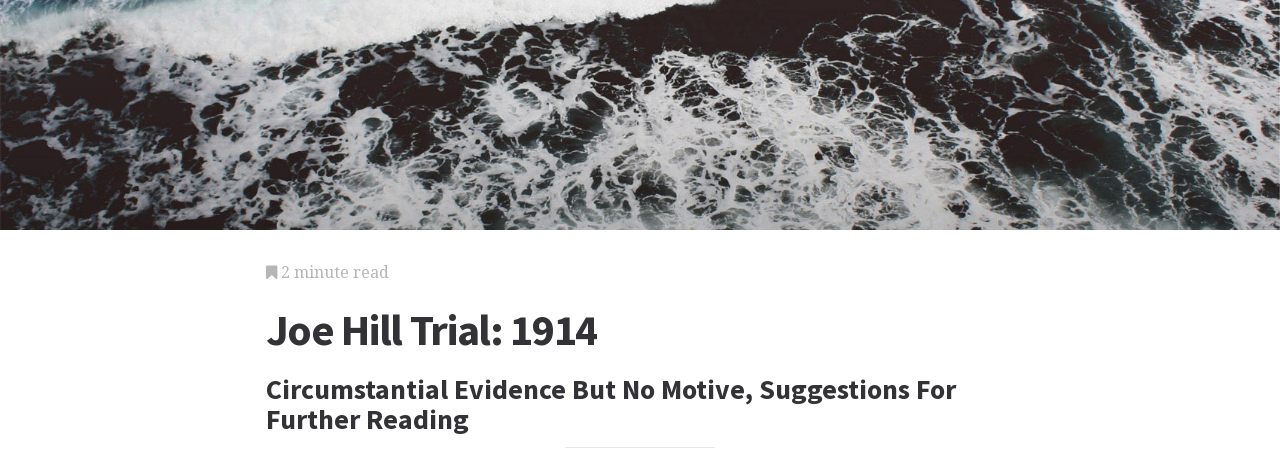

--- FILE ---
content_type: text/html; charset=utf-8
request_url: https://law.jrank.org/pages/2799/Joe-Hill-Trial-1914.html
body_size: 3567
content:
<!DOCTYPE html>
<html lang="en">
<head>
  <meta charset="utf-8">
  <meta http-equiv="X-UA-Compatible" content="IE=edge">
  <meta name="viewport" content="width=device-width, initial-scale=1">

  		<script async src="https://www.googletagmanager.com/gtag/js?id=UA-161942-34"></script>
    <script>
      window.dataLayer = window.dataLayer || [];
      function gtag(){dataLayer.push(arguments);}
      gtag('js', new Date());

      gtag('config', 'UA-161942-34');
    </script>

  		<script type="text/javascript">
    window.google_analytics_uacct = 'UA-161942-34';
    </script>

  <!-- Start Quantcast tag -->
<script type="text/javascript">
  _qoptions={
    qacct:"p-cfEKOqUktSyFk"
  };

  (function(){
    var qc = document.createElement('script');
       qc.type = 'text/javascript';
       qc.async = true;
       qc.src = '//edge.quantserve.com/quant.js';
    (document.getElementsByTagName('head')[0]||document.getElementsByTagName('body')[0]).appendChild(qc);
  })();
</script>

<!-- Tynt Tracer -->
<script type="text/javascript">
  (function() {
    var ty = document.createElement('script'); ty.type = 'text/javascript';ty.async = true;
    ty.src = '//tcr.tynt.com/javascripts/Tracer.js?user=d1CwI4pPar3PzPacn9QLBk&amp;s=50&amp;st=1';
    (document.getElementsByTagName('head')[0] || document.getElementsByTagName('body')[0]).appendChild(ty);
  })();
</script>



		<title>
	  Joe Hill Trial: 1914 - Circumstantial Evidence But No Motive, Suggestions For Further Reading - Workers, Bye, Song, and Morrison
	  	   - JRank Articles
	  	</title>


  <link href="https://cdn.sitegen.netindustries.us/stylesheets/main.css" media="screen" rel="stylesheet" type="text/css" />
  <script src="https://cdn.sitegen.netindustries.us/javascripts/vendor/clipboard.min.js" type="text/javascript"></script>

  <!--[if lt IE 9]>
    <script src="https://cdn.sitegen.netindustries.us/javascripts/vendor/html5shiv.min.js" type="text/javascript"></script>
  <![endif]-->

  
      <meta property="og:title" content="Joe Hill Trial: 1914 - Circumstantial Evidence But No Motive, Suggestions For Further Reading" />
    <meta property="fb:admins" content="591230573,502704893" />
  
  <script async src="https://pagead2.googlesyndication.com/pagead/js/adsbygoogle.js?client=ca-pub-4803409109489353" crossorigin="anonymous"></script>

  </head>
<body id="page">
  <header class="hero-image" style='background-image: url(https://cdn.sitegen.netindustries.us/images/header_bg.jpg); left: 0px;'>
  </header>

  <main class="container ">
    <div class="row">
      <div class="col-xs-12 single-content">
        

<p class="meta">
  <i class="fa fa-bookmark"></i>
  2 minute read
</p>

<section>
  <h1>Joe Hill Trial: 1914</h1>
  
    <h2>Circumstantial Evidence But No Motive, Suggestions For Further Reading</h2>
  </section>




<!-- Article body -->
<div><hr class="ad_separator" />
<ins class="adsbygoogle"
     style="display:block; text-align:center;"
     data-ad-layout="in-article"
     data-ad-format="fluid"
     data-ad-client= "ca-pub-4803409109489353";
     data-ad-slot="1410035154"></ins>
<script>
     (adsbygoogle = window.adsbygoogle || []).push({});
</script>
<hr class="ad_separator" />
</div>
<div class="netind_article">
<p><b>Defendant:</b> Joe Hill<br><b>Crime Charged:</b> Murder<br><b>Chief Defense Lawyers:</b> Soren X. Christensen, Orrin N. Hilton, E.D. McDougall, and F.B. Scott<br><b>Chief Prosecutor:</b> E.O. Leatherwood<br><b>Judge:</b> Morris L. Ritchie<br><b>Place:</b> Salt Lake City, Utah<br><b>Dates of Trial:</b> June 17-28, 1914<br><b>Verdict:</b> Guilty<br><b>Sentence:</b> Execution by firing squad</p>
<div>
<hr class="ad_separator">
<ins class="adsbygoogle" data-ad-layout="in-article" data-ad-slot="1410035154" data-ad-client="ca-pub-4803409109489353" data-ad-format="fluid" style="display:block; text-align:center;"></ins>
<script>
     (adsbygoogle = window.adsbygoogle || []).push({});
</script>
<hr class="ad_separator">
</div>
<p><b>SIGNIFICANCE:</b> The trial of Joe Hill launched the legend of Joe Hill, a lyrical spokesman for the Industrial Workers of the World. His conviction and execution made him a martyr symbolizing, in the eyes of many union workers, all the injustice of American society.</p>
<p>The Industrial Workers of the World (IWW, better known as the Wobblies), organized in 1905, sent its messages to laboring people through song. Its <i>Little Red Song Book,</i> which set new words to popular, often religious, tunes, enjoyed print runs of 50,000. Before World War I, the Wobblies directed or participated in 150 strikes, some as large as a 10-week holdout by 25,000 textile workers in Lawrence, Massachusetts. Songs were an important element in Wobbly tactics, for they brought a sense of solidarity to heterogeneous groups of workers.</p>
<p>The song book's 1911 edition introduced a writer named Joe Hill and a song&mdash;"The Preacher and the Slave"&mdash;that became one of his most famous. To the tune of "In the Sweet Bye and Bye," it sang:</p>
<blockquote>
<p>You will eat, bye and bye,<br>In that glorious land above the sky;<br>Work and pray, live on hay,<br>You'll get pie in the sky when you die.</p>
</blockquote>
<p>Hill, a native of Sweden, was soon a popular hero. He meandered across the country, playing piano, banjo, guitar, and violin in hobo jungles, migrant workers' camps, and city slums. Each edition of the songbook introduced several of his new Joe Hill songs.</p>
<p>Hill was staying with friends in Salt Lake City, Utah, on Saturday, January 10, 1914, when he went out for the evening. Toward midnight, he knocked at the door of Dr. Frank M. McHugh, who dressed a bullet wound that pierced

Hill's chest. Hill told the doctor, "I got into a stew with a friend who thought I had insulted his wife."</p>
<p>The same night, police investigated a shooting at a grocery store. Proprietor John G. Morrison and his elder son were found dead. His younger son, Merlin, 13, reported seeing two men come in carrying pistols. They shouted, "We have got you now!" and fired, then ran.</p>
<p>Morrison was a former policeman who had lived in constant dread of those he had previously arrested. Twice he had shot and wounded men who attacked him.</p>
<p>Police found Morrison's pistol, discharged. A witness reported seeing two men run from the store, one holding his hands to his chest.</p>
<p>After Dr. McHugh dressed Hill's wound, he read of the murders and called the police. Since Hill had been wounded the same night as the murders and he would say only that his shooting occurred during a fight over a woman, he was arrested.</p>
















</div>

<h2>Additional topics</h2>
<ul>
      <li><a href="http://law.jrank.org/pages/12997/Leisy-v-Hardin.html">Leisy v. Hardin - Significance</a></li>
        <li><a href="http://law.jrank.org/pages/12780/Jacobson-v-Massachusetts.html">Jacobson v. Massachusetts - Significance, Compulsory Vaccination Lawful, Court Defers To Legislature, Exemption For Unfit Adult?, Impact</a></li>
  
      <li><a href="http://law.jrank.org/pages/2797/Joe-Hill-Trial-1914-Circumstantial-Evidence-but-no-Motive.html">Joe Hill Trial: 1914 - Circumstantial Evidence But No Motive</a></li>
      <li><a href="http://law.jrank.org/pages/2798/Joe-Hill-Trial-1914-Suggestions-Further-Reading.html">Joe Hill Trial: 1914 - Suggestions For Further Reading</a></li>
  
      <li><a href="//www.jrank.org/">Other Free Encyclopedias</a></li>
    </ul>

<section>
      <p><a href="http://law.jrank.org/">Law Library - American Law and Legal Information</a><i class="link-spacer"></i><a href="http://law.jrank.org/collection/60/Notable-Trials-Court-Cases-1883-1917.html" rel="nofollow">Notable Trials and Court Cases - 1883 to 1917</a></p>
  </section>


        
        <div class="jrank_search">  		<form action="//www.jrank.org/api/search/v1" method="get">
  		<input type="hidden" name="s" value="0"/>
  		<input type="hidden" name="l" value="10"/>
  		<input type="hidden" name="ci" value="1451"/>
  		<div class="form-group">
  			<input class="form-control" type="text" name="q" value="" placeholder="Search content..."/>
  		</div>
  		<div class="form-group">
  			<input class="btn btn-default" type="submit" value="Search"/>
  		</div>
  		</form>
</div>
      </div>
    </div>
  </main>

  <footer class="single">
    <div class="container">
      <div class="row">
        <div class="col-xs-12 col-sm-8">
          <div class="category-list">
            <p>
              Copyright &copy; 2025 Web Solutions LLC.
                              and its Licensors
                            <i class="link-spacer"></i>
              All Rights Reserved
              <br/>
              <a href="http://law.jrank.org/about/terms" rel="nofollow">Terms of Use</a>
            </p>
          </div>
        </div>
        <div class="col-xs-12 col-sm-4">
          <div class="social">
            <p>Share this article</a>
            <div class="social-links">
              <button class="clip social-icon btn-link" data-clipboard-text="http://law.jrank.org/pages/2799/Joe-Hill-Trial-1914.html"><i class="fa fa-chain"></i></button>
              <a class="social-icon" href="https://twitter.com/intent/tweet" data-platform="twitter" data-hashtags="TIL" data-url="http://law.jrank.org/pages/2799/Joe-Hill-Trial-1914.html" data-show-count="false"><i class="fa fa-twitter"></i></a>
              <a class="social-icon" href="https://www.facebook.com/sharer/sharer.php?sdk=joey&u=http://law.jrank.org/pages/2799/Joe-Hill-Trial-1914.html&display=popup&ref=plugin&src=share_button" data-platform="facebook" onclick="return !window.open(this.href, 'Facebook', 'width=640,height=580');"><i class="fa fa-facebook-official"></i></a>
            </div>
          </div>
        </div>
      </div>
    </div>
  </footer>

	
  <script>new ClipboardJS('.clip');</script>
  <script async src="https://platform.twitter.com/widgets.js" charset="utf-8"></script>
</body>
</html>


--- FILE ---
content_type: text/html; charset=utf-8
request_url: https://www.google.com/recaptcha/api2/aframe
body_size: 268
content:
<!DOCTYPE HTML><html><head><meta http-equiv="content-type" content="text/html; charset=UTF-8"></head><body><script nonce="GXD2xXDI-NlJbiFYSDgFxg">/** Anti-fraud and anti-abuse applications only. See google.com/recaptcha */ try{var clients={'sodar':'https://pagead2.googlesyndication.com/pagead/sodar?'};window.addEventListener("message",function(a){try{if(a.source===window.parent){var b=JSON.parse(a.data);var c=clients[b['id']];if(c){var d=document.createElement('img');d.src=c+b['params']+'&rc='+(localStorage.getItem("rc::a")?sessionStorage.getItem("rc::b"):"");window.document.body.appendChild(d);sessionStorage.setItem("rc::e",parseInt(sessionStorage.getItem("rc::e")||0)+1);localStorage.setItem("rc::h",'1768848295993');}}}catch(b){}});window.parent.postMessage("_grecaptcha_ready", "*");}catch(b){}</script></body></html>